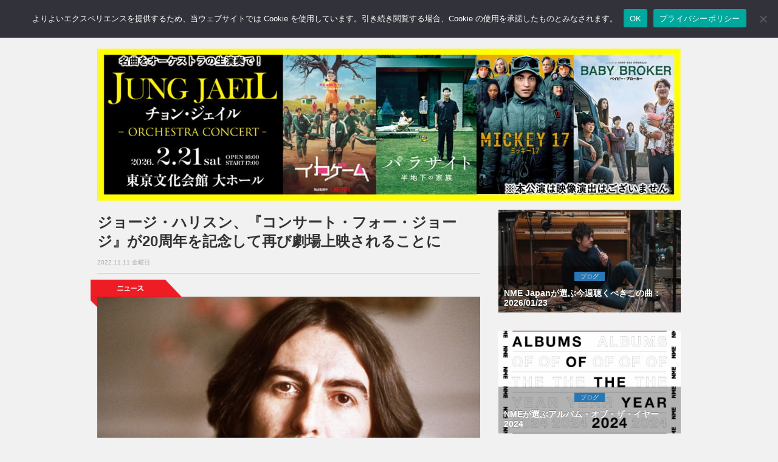

--- FILE ---
content_type: text/html; charset=UTF-8
request_url: https://nme-jp.com/news/122749/
body_size: 61046
content:
<!DOCTYPE html>
<html lang="ja">
<head prefix="og: http://ogp.me/ns#">
	
	<!-- Global site tag (gtag.js) - Google Analytics -->
	<script async src="https://www.googletagmanager.com/gtag/js?id=G-157N7N71QH"></script>
	<script>
	  window.dataLayer = window.dataLayer || [];
	  function gtag(){dataLayer.push(arguments);}
	  gtag('js', new Date());

	  gtag('config', 'G-157N7N71QH');
	</script>

	<meta name='impact-site-verification' value='e5ef9f2c-1523-4e3b-9f22-b995032ce3d3' />

	<meta charset="utf-8">
	<meta http-equiv="X-UA-Compatible" content="IE=edge">
	<meta name="viewport" content="width=device-width, initial-scale=1.0,minimum-scale=1.0, maximum-scale=1.0,user-scalable=no">

		<title>ジョージ・ハリスン、『コンサート・フォー・ジョージ』が20周年を記念して再び劇場上映されることに | NME Japan</title>
	
	<!-- Meta -->
		  <!-- Article -->
	<meta name="title" content="ジョージ・ハリスン、『コンサート・フォー・ジョージ』が20周年を記念して再び劇場上映されることに | NME Japan">
		<meta  name="description" content="ジョージ・ハリスンは追悼コンサート『コンサート・フォー・ジョージ』の映像が世界各国で再び劇場上映されることが決定している。...">
			<meta name="keywords" content="NEWS,Beatles,George Harrison," />
		<!-- OGP -->
	<meta property="og:type" content="article"> 
	<meta property="og:title" content="ジョージ・ハリスン、『コンサート・フォー・ジョージ』が20周年を記念して再び劇場上映されることに | NME Japan">
	<meta property="og:url" content="https://nme-jp.com/news/122749/">
			<meta property="og:description" content="ジョージ・ハリスンは追悼コンサート『コンサート・フォー・ジョージ』の映像が世界各国で再び劇場上映されることが決定している。...">
		        		<meta property="og:image" content="https://nme-jp.com/nmesite/wp-content/uploads/2017/06/GerogeHarrisonGettyImages-166237185.jpg">
	
<!-- 検索スパム対策 -->
	
	<!-- Twitter Card -->
	<meta name="twitter:site" content="@NMEJAPAN" />
	<meta name="twitter:card" content="summary_large_image" />
	<!-- Favicon -->
	<link rel="shortcut icon" href="https://nme-jp.com/favicon.ico">
	<!-- Apple touch icon -->
	<link rel="apple-touch-icon" href="https://nme-jp.com/apple-touch-icon.png"/>
	<!-- RSS -->
	<link rel="alternate" type="application/rss+xml" title="RSS フィード" href="https://nme-jp.com/feed/">
	<!-- Bootstrap Core CSS-->
	<link href="https://nme-jp.com/nmesite/wp-content/themes/theme-nme/assets/css/bootstrap.css" rel="stylesheet">
	<!-- CSS -->
	<link href="https://nme-jp.com/nmesite/wp-content/themes/theme-nme/style.css?v=1766720916" rel="stylesheet" type="text/css" media="all">


	<link rel="stylesheet" href="https://nme-jp.com/nmesite/wp-content/themes/theme-nme/icomoon/style.css">
	<!-- FONT -->
	<link href="https://nme-jp.com/nmesite/wp-content/themes/theme-nme/assets/font-awesome/css/font-awesome.css" rel="stylesheet" type="text/css">

	<!-- HTML5 shim and Respond.js for IE8 support of HTML5 elements and media queries -->
	<!-- WARNING: Respond.js doesn't work if you view the page via file:// -->
	<!--[if lt IE 9]>
		<script src="https://oss.maxcdn.com/html5shiv/3.7.2/html5shiv.min.js"></script>
		<script src="https://oss.maxcdn.com/respond/1.4.2/respond.min.js"></script>
	<![endif]-->

	<!-- Counter for duplicates made when nextpage is inserted in article -->

	<!-- スクレイピング防止 for j2k.naver.com -->
	<script type="text/javascript">
	if(location.host == "j2k.naver.com" || location.host == "jptrans.naver.net"){
		window.top.location ="https://nme-jp.com/"; //
	}
	</script>

	<!-- WordPress内のjQueryを読み込まない -->
	
	<!-- Wp Head -->
	<meta name='robots' content='max-image-preview:large' />
	<style>img:is([sizes="auto" i], [sizes^="auto," i]) { contain-intrinsic-size: 3000px 1500px }</style>
	<link rel="alternate" type="application/rss+xml" title="NME Japan &raquo; ジョージ・ハリスン、『コンサート・フォー・ジョージ』が20周年を記念して再び劇場上映されることに のコメントのフィード" href="https://nme-jp.com/news/122749/feed/" />
<script type="text/javascript">
/* <![CDATA[ */
window._wpemojiSettings = {"baseUrl":"https:\/\/s.w.org\/images\/core\/emoji\/15.0.3\/72x72\/","ext":".png","svgUrl":"https:\/\/s.w.org\/images\/core\/emoji\/15.0.3\/svg\/","svgExt":".svg","source":{"concatemoji":"https:\/\/nme-jp.com\/nmesite\/wp-includes\/js\/wp-emoji-release.min.js?ver=6.7.2"}};
/*! This file is auto-generated */
!function(i,n){var o,s,e;function c(e){try{var t={supportTests:e,timestamp:(new Date).valueOf()};sessionStorage.setItem(o,JSON.stringify(t))}catch(e){}}function p(e,t,n){e.clearRect(0,0,e.canvas.width,e.canvas.height),e.fillText(t,0,0);var t=new Uint32Array(e.getImageData(0,0,e.canvas.width,e.canvas.height).data),r=(e.clearRect(0,0,e.canvas.width,e.canvas.height),e.fillText(n,0,0),new Uint32Array(e.getImageData(0,0,e.canvas.width,e.canvas.height).data));return t.every(function(e,t){return e===r[t]})}function u(e,t,n){switch(t){case"flag":return n(e,"\ud83c\udff3\ufe0f\u200d\u26a7\ufe0f","\ud83c\udff3\ufe0f\u200b\u26a7\ufe0f")?!1:!n(e,"\ud83c\uddfa\ud83c\uddf3","\ud83c\uddfa\u200b\ud83c\uddf3")&&!n(e,"\ud83c\udff4\udb40\udc67\udb40\udc62\udb40\udc65\udb40\udc6e\udb40\udc67\udb40\udc7f","\ud83c\udff4\u200b\udb40\udc67\u200b\udb40\udc62\u200b\udb40\udc65\u200b\udb40\udc6e\u200b\udb40\udc67\u200b\udb40\udc7f");case"emoji":return!n(e,"\ud83d\udc26\u200d\u2b1b","\ud83d\udc26\u200b\u2b1b")}return!1}function f(e,t,n){var r="undefined"!=typeof WorkerGlobalScope&&self instanceof WorkerGlobalScope?new OffscreenCanvas(300,150):i.createElement("canvas"),a=r.getContext("2d",{willReadFrequently:!0}),o=(a.textBaseline="top",a.font="600 32px Arial",{});return e.forEach(function(e){o[e]=t(a,e,n)}),o}function t(e){var t=i.createElement("script");t.src=e,t.defer=!0,i.head.appendChild(t)}"undefined"!=typeof Promise&&(o="wpEmojiSettingsSupports",s=["flag","emoji"],n.supports={everything:!0,everythingExceptFlag:!0},e=new Promise(function(e){i.addEventListener("DOMContentLoaded",e,{once:!0})}),new Promise(function(t){var n=function(){try{var e=JSON.parse(sessionStorage.getItem(o));if("object"==typeof e&&"number"==typeof e.timestamp&&(new Date).valueOf()<e.timestamp+604800&&"object"==typeof e.supportTests)return e.supportTests}catch(e){}return null}();if(!n){if("undefined"!=typeof Worker&&"undefined"!=typeof OffscreenCanvas&&"undefined"!=typeof URL&&URL.createObjectURL&&"undefined"!=typeof Blob)try{var e="postMessage("+f.toString()+"("+[JSON.stringify(s),u.toString(),p.toString()].join(",")+"));",r=new Blob([e],{type:"text/javascript"}),a=new Worker(URL.createObjectURL(r),{name:"wpTestEmojiSupports"});return void(a.onmessage=function(e){c(n=e.data),a.terminate(),t(n)})}catch(e){}c(n=f(s,u,p))}t(n)}).then(function(e){for(var t in e)n.supports[t]=e[t],n.supports.everything=n.supports.everything&&n.supports[t],"flag"!==t&&(n.supports.everythingExceptFlag=n.supports.everythingExceptFlag&&n.supports[t]);n.supports.everythingExceptFlag=n.supports.everythingExceptFlag&&!n.supports.flag,n.DOMReady=!1,n.readyCallback=function(){n.DOMReady=!0}}).then(function(){return e}).then(function(){var e;n.supports.everything||(n.readyCallback(),(e=n.source||{}).concatemoji?t(e.concatemoji):e.wpemoji&&e.twemoji&&(t(e.twemoji),t(e.wpemoji)))}))}((window,document),window._wpemojiSettings);
/* ]]> */
</script>
<!-- nme-jp.com is managing ads with Advanced Ads 2.0.9 – https://wpadvancedads.com/ --><script id="advads-ready">
			window.advanced_ads_ready=function(e,a){a=a||"complete";var d=function(e){return"interactive"===a?"loading"!==e:"complete"===e};d(document.readyState)?e():document.addEventListener("readystatechange",(function(a){d(a.target.readyState)&&e()}),{once:"interactive"===a})},window.advanced_ads_ready_queue=window.advanced_ads_ready_queue||[];		</script>
		<style id='wp-emoji-styles-inline-css' type='text/css'>

	img.wp-smiley, img.emoji {
		display: inline !important;
		border: none !important;
		box-shadow: none !important;
		height: 1em !important;
		width: 1em !important;
		margin: 0 0.07em !important;
		vertical-align: -0.1em !important;
		background: none !important;
		padding: 0 !important;
	}
</style>
<link rel='stylesheet' id='wp-block-library-css' href='https://nme-jp.com/nmesite/wp-includes/css/dist/block-library/style.min.css?ver=6.7.2' type='text/css' media='all' />
<style id='classic-theme-styles-inline-css' type='text/css'>
/*! This file is auto-generated */
.wp-block-button__link{color:#fff;background-color:#32373c;border-radius:9999px;box-shadow:none;text-decoration:none;padding:calc(.667em + 2px) calc(1.333em + 2px);font-size:1.125em}.wp-block-file__button{background:#32373c;color:#fff;text-decoration:none}
</style>
<style id='global-styles-inline-css' type='text/css'>
:root{--wp--preset--aspect-ratio--square: 1;--wp--preset--aspect-ratio--4-3: 4/3;--wp--preset--aspect-ratio--3-4: 3/4;--wp--preset--aspect-ratio--3-2: 3/2;--wp--preset--aspect-ratio--2-3: 2/3;--wp--preset--aspect-ratio--16-9: 16/9;--wp--preset--aspect-ratio--9-16: 9/16;--wp--preset--color--black: #000000;--wp--preset--color--cyan-bluish-gray: #abb8c3;--wp--preset--color--white: #ffffff;--wp--preset--color--pale-pink: #f78da7;--wp--preset--color--vivid-red: #cf2e2e;--wp--preset--color--luminous-vivid-orange: #ff6900;--wp--preset--color--luminous-vivid-amber: #fcb900;--wp--preset--color--light-green-cyan: #7bdcb5;--wp--preset--color--vivid-green-cyan: #00d084;--wp--preset--color--pale-cyan-blue: #8ed1fc;--wp--preset--color--vivid-cyan-blue: #0693e3;--wp--preset--color--vivid-purple: #9b51e0;--wp--preset--gradient--vivid-cyan-blue-to-vivid-purple: linear-gradient(135deg,rgba(6,147,227,1) 0%,rgb(155,81,224) 100%);--wp--preset--gradient--light-green-cyan-to-vivid-green-cyan: linear-gradient(135deg,rgb(122,220,180) 0%,rgb(0,208,130) 100%);--wp--preset--gradient--luminous-vivid-amber-to-luminous-vivid-orange: linear-gradient(135deg,rgba(252,185,0,1) 0%,rgba(255,105,0,1) 100%);--wp--preset--gradient--luminous-vivid-orange-to-vivid-red: linear-gradient(135deg,rgba(255,105,0,1) 0%,rgb(207,46,46) 100%);--wp--preset--gradient--very-light-gray-to-cyan-bluish-gray: linear-gradient(135deg,rgb(238,238,238) 0%,rgb(169,184,195) 100%);--wp--preset--gradient--cool-to-warm-spectrum: linear-gradient(135deg,rgb(74,234,220) 0%,rgb(151,120,209) 20%,rgb(207,42,186) 40%,rgb(238,44,130) 60%,rgb(251,105,98) 80%,rgb(254,248,76) 100%);--wp--preset--gradient--blush-light-purple: linear-gradient(135deg,rgb(255,206,236) 0%,rgb(152,150,240) 100%);--wp--preset--gradient--blush-bordeaux: linear-gradient(135deg,rgb(254,205,165) 0%,rgb(254,45,45) 50%,rgb(107,0,62) 100%);--wp--preset--gradient--luminous-dusk: linear-gradient(135deg,rgb(255,203,112) 0%,rgb(199,81,192) 50%,rgb(65,88,208) 100%);--wp--preset--gradient--pale-ocean: linear-gradient(135deg,rgb(255,245,203) 0%,rgb(182,227,212) 50%,rgb(51,167,181) 100%);--wp--preset--gradient--electric-grass: linear-gradient(135deg,rgb(202,248,128) 0%,rgb(113,206,126) 100%);--wp--preset--gradient--midnight: linear-gradient(135deg,rgb(2,3,129) 0%,rgb(40,116,252) 100%);--wp--preset--font-size--small: 13px;--wp--preset--font-size--medium: 20px;--wp--preset--font-size--large: 36px;--wp--preset--font-size--x-large: 42px;--wp--preset--spacing--20: 0.44rem;--wp--preset--spacing--30: 0.67rem;--wp--preset--spacing--40: 1rem;--wp--preset--spacing--50: 1.5rem;--wp--preset--spacing--60: 2.25rem;--wp--preset--spacing--70: 3.38rem;--wp--preset--spacing--80: 5.06rem;--wp--preset--shadow--natural: 6px 6px 9px rgba(0, 0, 0, 0.2);--wp--preset--shadow--deep: 12px 12px 50px rgba(0, 0, 0, 0.4);--wp--preset--shadow--sharp: 6px 6px 0px rgba(0, 0, 0, 0.2);--wp--preset--shadow--outlined: 6px 6px 0px -3px rgba(255, 255, 255, 1), 6px 6px rgba(0, 0, 0, 1);--wp--preset--shadow--crisp: 6px 6px 0px rgba(0, 0, 0, 1);}:where(.is-layout-flex){gap: 0.5em;}:where(.is-layout-grid){gap: 0.5em;}body .is-layout-flex{display: flex;}.is-layout-flex{flex-wrap: wrap;align-items: center;}.is-layout-flex > :is(*, div){margin: 0;}body .is-layout-grid{display: grid;}.is-layout-grid > :is(*, div){margin: 0;}:where(.wp-block-columns.is-layout-flex){gap: 2em;}:where(.wp-block-columns.is-layout-grid){gap: 2em;}:where(.wp-block-post-template.is-layout-flex){gap: 1.25em;}:where(.wp-block-post-template.is-layout-grid){gap: 1.25em;}.has-black-color{color: var(--wp--preset--color--black) !important;}.has-cyan-bluish-gray-color{color: var(--wp--preset--color--cyan-bluish-gray) !important;}.has-white-color{color: var(--wp--preset--color--white) !important;}.has-pale-pink-color{color: var(--wp--preset--color--pale-pink) !important;}.has-vivid-red-color{color: var(--wp--preset--color--vivid-red) !important;}.has-luminous-vivid-orange-color{color: var(--wp--preset--color--luminous-vivid-orange) !important;}.has-luminous-vivid-amber-color{color: var(--wp--preset--color--luminous-vivid-amber) !important;}.has-light-green-cyan-color{color: var(--wp--preset--color--light-green-cyan) !important;}.has-vivid-green-cyan-color{color: var(--wp--preset--color--vivid-green-cyan) !important;}.has-pale-cyan-blue-color{color: var(--wp--preset--color--pale-cyan-blue) !important;}.has-vivid-cyan-blue-color{color: var(--wp--preset--color--vivid-cyan-blue) !important;}.has-vivid-purple-color{color: var(--wp--preset--color--vivid-purple) !important;}.has-black-background-color{background-color: var(--wp--preset--color--black) !important;}.has-cyan-bluish-gray-background-color{background-color: var(--wp--preset--color--cyan-bluish-gray) !important;}.has-white-background-color{background-color: var(--wp--preset--color--white) !important;}.has-pale-pink-background-color{background-color: var(--wp--preset--color--pale-pink) !important;}.has-vivid-red-background-color{background-color: var(--wp--preset--color--vivid-red) !important;}.has-luminous-vivid-orange-background-color{background-color: var(--wp--preset--color--luminous-vivid-orange) !important;}.has-luminous-vivid-amber-background-color{background-color: var(--wp--preset--color--luminous-vivid-amber) !important;}.has-light-green-cyan-background-color{background-color: var(--wp--preset--color--light-green-cyan) !important;}.has-vivid-green-cyan-background-color{background-color: var(--wp--preset--color--vivid-green-cyan) !important;}.has-pale-cyan-blue-background-color{background-color: var(--wp--preset--color--pale-cyan-blue) !important;}.has-vivid-cyan-blue-background-color{background-color: var(--wp--preset--color--vivid-cyan-blue) !important;}.has-vivid-purple-background-color{background-color: var(--wp--preset--color--vivid-purple) !important;}.has-black-border-color{border-color: var(--wp--preset--color--black) !important;}.has-cyan-bluish-gray-border-color{border-color: var(--wp--preset--color--cyan-bluish-gray) !important;}.has-white-border-color{border-color: var(--wp--preset--color--white) !important;}.has-pale-pink-border-color{border-color: var(--wp--preset--color--pale-pink) !important;}.has-vivid-red-border-color{border-color: var(--wp--preset--color--vivid-red) !important;}.has-luminous-vivid-orange-border-color{border-color: var(--wp--preset--color--luminous-vivid-orange) !important;}.has-luminous-vivid-amber-border-color{border-color: var(--wp--preset--color--luminous-vivid-amber) !important;}.has-light-green-cyan-border-color{border-color: var(--wp--preset--color--light-green-cyan) !important;}.has-vivid-green-cyan-border-color{border-color: var(--wp--preset--color--vivid-green-cyan) !important;}.has-pale-cyan-blue-border-color{border-color: var(--wp--preset--color--pale-cyan-blue) !important;}.has-vivid-cyan-blue-border-color{border-color: var(--wp--preset--color--vivid-cyan-blue) !important;}.has-vivid-purple-border-color{border-color: var(--wp--preset--color--vivid-purple) !important;}.has-vivid-cyan-blue-to-vivid-purple-gradient-background{background: var(--wp--preset--gradient--vivid-cyan-blue-to-vivid-purple) !important;}.has-light-green-cyan-to-vivid-green-cyan-gradient-background{background: var(--wp--preset--gradient--light-green-cyan-to-vivid-green-cyan) !important;}.has-luminous-vivid-amber-to-luminous-vivid-orange-gradient-background{background: var(--wp--preset--gradient--luminous-vivid-amber-to-luminous-vivid-orange) !important;}.has-luminous-vivid-orange-to-vivid-red-gradient-background{background: var(--wp--preset--gradient--luminous-vivid-orange-to-vivid-red) !important;}.has-very-light-gray-to-cyan-bluish-gray-gradient-background{background: var(--wp--preset--gradient--very-light-gray-to-cyan-bluish-gray) !important;}.has-cool-to-warm-spectrum-gradient-background{background: var(--wp--preset--gradient--cool-to-warm-spectrum) !important;}.has-blush-light-purple-gradient-background{background: var(--wp--preset--gradient--blush-light-purple) !important;}.has-blush-bordeaux-gradient-background{background: var(--wp--preset--gradient--blush-bordeaux) !important;}.has-luminous-dusk-gradient-background{background: var(--wp--preset--gradient--luminous-dusk) !important;}.has-pale-ocean-gradient-background{background: var(--wp--preset--gradient--pale-ocean) !important;}.has-electric-grass-gradient-background{background: var(--wp--preset--gradient--electric-grass) !important;}.has-midnight-gradient-background{background: var(--wp--preset--gradient--midnight) !important;}.has-small-font-size{font-size: var(--wp--preset--font-size--small) !important;}.has-medium-font-size{font-size: var(--wp--preset--font-size--medium) !important;}.has-large-font-size{font-size: var(--wp--preset--font-size--large) !important;}.has-x-large-font-size{font-size: var(--wp--preset--font-size--x-large) !important;}
:where(.wp-block-post-template.is-layout-flex){gap: 1.25em;}:where(.wp-block-post-template.is-layout-grid){gap: 1.25em;}
:where(.wp-block-columns.is-layout-flex){gap: 2em;}:where(.wp-block-columns.is-layout-grid){gap: 2em;}
:root :where(.wp-block-pullquote){font-size: 1.5em;line-height: 1.6;}
</style>
<link rel='stylesheet' id='cookie-notice-front-css' href='https://nme-jp.com/nmesite/wp-content/plugins/cookie-notice/css/front.min.css?ver=2.5.6' type='text/css' media='all' />
<link rel="https://api.w.org/" href="https://nme-jp.com/wp-json/" /><link rel="alternate" title="JSON" type="application/json" href="https://nme-jp.com/wp-json/wp/v2/posts/122749" /><link rel="EditURI" type="application/rsd+xml" title="RSD" href="https://nme-jp.com/nmesite/xmlrpc.php?rsd" />
<link rel="canonical" href="https://nme-jp.com/news/122749/" />
<link rel='shortlink' href='https://nme-jp.com/?p=122749' />
<link rel="alternate" title="oEmbed (JSON)" type="application/json+oembed" href="https://nme-jp.com/wp-json/oembed/1.0/embed?url=https%3A%2F%2Fnme-jp.com%2Fnews%2F122749%2F" />
<link rel="alternate" title="oEmbed (XML)" type="text/xml+oembed" href="https://nme-jp.com/wp-json/oembed/1.0/embed?url=https%3A%2F%2Fnme-jp.com%2Fnews%2F122749%2F&#038;format=xml" />

<script type="application/ld+json">{"@context":"https://schema.org","@graph":[{"@id":"#website","@type":"WebSite","name":"NME Japan","url":"https://nme-jp.com/","publisher":{"@id":"#publisher"},"inLanguage":"ja"},{"@id":"#publisher","@type":"Organization","name":"NME Japan","logo":{"@type":"ImageObject","url":"https://nme-jp.com/logo_512x512.png","width":512,"height":512},"url":"https://nme-jp.com/"},{"@type":"NewsArticle","mainEntityOfPage":{"@type":"WebPage","@id":"https://nme-jp.com/news/122749/"},"headline":"ジョージ・ハリスン、『コンサート・フォー・ジョージ』が20周年を記念して再び劇場上映されることに","image":["https://nme-jp.com/nmesite/wp-content/uploads/2017/06/GerogeHarrisonGettyImages-166237185.jpg"],"datePublished":"2022-11-11T18:00:50+09:00","dateModified":"2022-11-12T02:05:38+00:00","author":{"@type":"Organization","name":"NME Japan編集部"},"publisher":{"@id":"#publisher"}},{"@type":"BreadcrumbList","itemListElement":[{"@type":"ListItem","position":1,"name":"Home","item":"https://nme-jp.com/"},{"@type":"ListItem","position":2,"name":"NEWS","item":"https://nme-jp.com/news/"},{"@type":"ListItem","position":3,"name":"ジョージ・ハリスン、『コンサート・フォー・ジョージ』が20周年を記念して再び劇場上映されることに","item":"https://nme-jp.com/news/122749/"}]}]}</script>

<script type="application/ld+json">{"@context":"https://schema.org","@type":"VideoObject","name":"ジョージ・ハリスン、『コンサート・フォー・ジョージ』が20周年を記念して再び劇場上映されることに","description":"ジョージ・ハリスンは追悼コンサート『コンサート・フォー・ジョージ』の映像が世界各国で再び劇場上映されることが決定している。","thumbnailUrl":["https://i.ytimg.com/vi/x7o1ZQ7RqWE/hqdefault.jpg"],"uploadDate":"2022-11-11T18:00:50+09:00","embedUrl":"https://www.youtube.com/embed/x7o1ZQ7RqWE","contentUrl":"https://www.youtube.com/watch?v=x7o1ZQ7RqWE","publisher":{"@id":"#publisher"},"isPartOf":{"@id":"#website"},"mainEntityOfPage":{"@type":"WebPage","@id":"https://nme-jp.com/news/122749/"}}</script>

	<meta name="google-site-verification" content="EbsYXcj_Ad8oHmvv88gXaXNyIwGpov-zVYnlKRfkI8k" />

<!-- Adsense Auto-ad -->
	<script async src="https://pagead2.googlesyndication.com/pagead/js/adsbygoogle.js?client=ca-pub-7373599863719673"
     crossorigin="anonymous"></script>

<!-- Taboola -->
<script type="text/javascript">
window._taboola = window._taboola || [];
_taboola.push({article:'auto'});
!function (e, f, u, i) {
if (!document.getElementById(i)){
e.async = 1;
e.src = u;
e.id = i;
f.parentNode.insertBefore(e, f);
}
}(document.createElement('script'),
document.getElementsByTagName('script')[0],
'//cdn.taboola.com/libtrc/nmejapan/loader.js',
'tb_loader_script');
if(window.performance && typeof window.performance.mark == 'function')
{window.performance.mark('tbl_ic');}
</script>

</head>
<body>

<!-- Facebook -->
	<div id="fb-root"></div>
	<script>(function(d, s, id) {
	var js, fjs = d.getElementsByTagName(s)[0];
	if (d.getElementById(id)) return;
	js = d.createElement(s); js.id = id;
	js.src = "//connect.facebook.net/ja_JP/sdk.js#version=v2.3&appId=142477612502925";
	fjs.parentNode.insertBefore(js, fjs);
	}(document, 'script', 'facebook-jssdk'));</script>	

<!--=========== Navigation ===========-->
<nav class="navbar  navbar-default navbar-fixed-top " role="navigation">
	<div class="container">
		<a class="navbar-brand" href="https://nme-jp.com"><img class="img-responsive text-center" src="https://nme-jp.com/nmesite/wp-content/themes/theme-nme/assets/img/logo.png" width="70" height="33"></a>
		<div class="navbar-header">
			<button type="button" class="navbar-toggle" data-toggle="collapse" data-target="#bs-example-navbar-collapse-1">
			<span class="sr-only">Toggle navigation</span>
			<span class="icon-bar"></span>
			<span class="icon-bar"></span>
			<span class="icon-bar"></span>
			</button>
		</div><!-- /.navbar-header -->
		<div class="collapse navbar-collapse" id="bs-example-navbar-collapse-1">
			<ul class="nav navbar-nav">
				<li><a href="https://nme-jp.com/news/"><span class="sp" style="color:#e1001a;">● </span>NEWS <span class="sm sp">ニュース</span></a></li>
				<li><a href="https://nme-jp.com/reviews/"><span class="sp" style="color:#34a7d2;">● </span>REVIEWS <span class="sm sp">レビュー</span></a></li>
				<li><a href="https://nme-jp.com/gallery/"><span class="sp" style="color:#4c4391;">● </span>GALLERY <span class="sm sp">ギャラリー</span></a></li>
				<li><a href="https://nme-jp.com/blogs/"><span class="sp" style="color:#2878b6;">● </span>BLOGS <span class="sm sp">ブログ</span></a></li>
				<li><a href="https://nme-jp.com/feature/"><span class="sp" style="color:#185368;">● </span> FEATURE <span class="sm sp">フィーチャー</span></a></li>
				<!--<li><a href="https://nme-jp.com/liveevent/"><span class="sp" style="color:#ccaf14;">● </span>LIVE / EVENT <span class="sm sp">ライブ / イベント</span></a></li>-->

				<li><a href="https://www.facebook.com/NMEJP"><i class="fa fa-facebook fa-2x" ></i></a></li>
				<li><a href="https://twitter.com/NMEJAPAN"><i class="fa fa-twitter fa-2x"></i></a></li>
				<li><a href="https://www.instagram.com/nmejapan/"><i class="fa fa-instagram fa-2x"></i></a></li>
				<li>
					<form method="get" action="/search" id="searchbox">
 						<input name="q" type="text" size="40" placeholder="サイト内検索" />
					</form>
				</li>
				<li class="sp"><a href="https://nme-jp.com/about/" style="padding-bottom: 5px"><span class="sm sp">このサイトについて</span></a></li>
				<li class="sp"><a href="https://nme-jp.com/ad/" style="padding-top: 5px; padding-bottom: 5px"><span class="sm sp">広告について</span></a></li>
				<li class="sp"><a href="https://nme-jp.com/privacy/" style="padding-top: 5px; padding-bottom: 5px"><span class="sm sp">プライバシーポリシー</span></a></li>
				<li class="sp"><a href="https://nme-jp.com/cookie/" style="padding-top: 5px; padding-bottom: 5px"><span class="sm sp">Cookieについて</span></a></li>
			</ul>
		</div><!-- /.navbar-collapse -->
	</div><!-- /.container -->
</nav>

<!--=========== END Navigation ===========-->

<!--=========== Header ===========-->
<div class="space60"></div>

<div class="container advancedad mb15" style="max-width:100%; text-align:center">
	<center>
		<a href="https://tickets.kyodotokyo.com/jungjaeil/" aria-label="PC"><img src="https://nme-jp.com/nmesite/wp-content/uploads/2025/10/PC.jpg" alt=""  width="960" height="250"   /></a></center>
</div>

<!--=========== ENDHeader =========== -->
<!--=========== Content ===========--> 
<div class="container">
	<div class="row">
		<div id="tp_c">
			<div class="col-md-8">
								
				<!-- フィーチャーカテゴリ以外の記事では日付・タイトル・SNSボタンを表示 -->
								<!-- Post Title -->
				<h1>ジョージ・ハリスン、『コンサート・フォー・ジョージ』が20周年を記念して再び劇場上映されることに</h1>
				<div class="date_text">2022.11.11 金曜日</div>
				<hr style="margin-top:8px;margin-bottom:8px">

				
								    <!-- PC用のコード -->
					
				<!-- Tag -->
				<div class="space"></div>
				<div class="tag">
						<img src="https://nme-jp.com/nmesite/wp-content/themes/theme-nme/assets/img/tag_news.png" >
				</div><!-- /.tag -->

				<!-- Post Content -->
				<div class="post-content">
					<div id="attachment_39617" class="wp-caption aligncenter"><img fetchpriority="high" decoding="auto" loading="eager" src="https://nme-jp.com/nmesite/wp-content/uploads/2017/06/GerogeHarrisonGettyImages-166237185-720x457.jpg" alt="GETTY" width="720" height="457" class="size-medium wp-image-39617" srcset="https://nme-jp.com/nmesite/wp-content/uploads/2017/06/GerogeHarrisonGettyImages-166237185-720x457.jpg 720w, https://nme-jp.com/nmesite/wp-content/uploads/2017/06/GerogeHarrisonGettyImages-166237185.jpg 1000w" sizes="(max-width: 720px) 100vw, 720px" /><p class="wp-caption-text">Photo: GETTY</p><!-- NME-Article-Responsive-01 -->
  <div class="mb15">
<!-- NME-Header-Responsive-01 -->
<div class="ad-above-content">
<ins class="adsbygoogle"
style="display:block"
data-ad-client="ca-pub-7373599863719673"
data-ad-slot="2737833948"
data-ad-format="auto"
data-full-width-responsive="true"></ins>
</div>
<script>
(adsbygoogle = window.adsbygoogle || []).push({});
</script>
</div></div>
<p>ジョージ・ハリスンは追悼コンサート『コンサート・フォー・ジョージ』の映像が世界各国で再び劇場上映されることが決定している。</p>
<p>『コンサート・フォー・ジョージ』はロンドンのロイヤル・アルバート・ホールにて2002年に撮影されたもので、ポール・マッカートニー、リンゴ・スター、トム・ペティ＆ザ・ハートブレイカーズ、ラヴィ・シャンカール、アヌーシュカ・シャンカール、ジュールズ・ホランド、ジェフ・リンらが共演している。この追悼コンサートはエリック・クラプトンと妻のオリヴィア・ハリスンによって主催されている。</p>
<p>映画とサウンドトラックはドルビーアトモスでリマスタリングされ、新たに撮影されたオリヴィア・ハリスンとダーニ・ハリスンによるイントロダクションが付けられている。</p>
<p>劇場上映は20周年を記念して11月29日に行われる。現時点で日本での上映は予定されていない。</p>
<p><a href="https://www.concertforgeorge.com/theatrical-listings/" target="_blank">https://www.concertforgeorge.com/theatrical-listings/</a></p>
<p><div class="video-container"><div class="video"><iframe loading="lazy" width="560" height="315" src="https://www.youtube.com/embed/x7o1ZQ7RqWE" title="YouTube video player" frameborder="0" allow="accelerometer; autoplay; clipboard-write; encrypted-media; gyroscope; picture-in-picture" allowfullscreen></iframe></div></div></p>
<p>「ずっと昔にジョージは理想のライヴを想像しながら、『いつかこんなことをやれたらな。特別な機会があったら、自分にとって大切な何人かを呼びたい』と言っていました」とオリヴィア・ハリスンはプレス・リリースで述べている。「ジョージが書いた曲でも最も深く感動的な曲が友人たちを核とするグループによって心を込めて演奏され、その意味は彼の不在によって強まることになりました。あの素晴らしい夜を20年後に大きなスクリーンで復活させることができて喜ばしく思います」</p>
<p>ダーニ・ハリスンは次のように続けている。「20年前、父親の親友たちの横でステージに立って、父の人生と音楽を祝福しました。父が亡くなって、あの日にやったことは最も美しいことの一つです。関わった人の多くの愛があり、それは『コンサート・フォー・ジョージ』の映像に保存されています。みなさんも楽しんでいただければと思います」</p>
<p>オリヴィア・ハリスンは今年ジョージ・ハリスンに捧げた詩集も刊行している。</p>
<p>一方、ポール・マッカートニーは自身の監修の下、80枚の7インチ・シングルで構成されたボックス・セット『ポール・マッカートニー ザ・7インチ・シングルス・ボックス』が12月2日に販売開始されることが決定している。</p>
<div style="clear: both"></div>

					
					<!-- Amazon Affiliate -->
					<div class="aff-box">
  <div class="aff-img">
    <a href="https://amzn.to/4r64w0t" target="_blank" rel="nofollow sponsored noopener noreferrer">
      <img src="https://m.media-amazon.com/images/I/811fRno5gQL._AC_SX679_.jpg" alt="ザ・スタイル・カウンシル - Caf Bleu [Analog]" loading="lazy" decoding="async">
    </a>
  </div>
  <div class="aff-body">
    <div class="aff-title">ザ・スタイル・カウンシル - Caf Bleu [Analog]</div>
    <a class="btn-amz" href="https://amzn.to/4r64w0t" target="_blank" rel="nofollow sponsored noopener noreferrer">Amazonで見る</a>
    <div class="aff-note">価格・在庫はAmazonでご確認ください</div>
  </div>
</div>
					<!-- Jamshopping Custom Field -->
					
					<p class="xs">Copyright &copy; 2026 NME Networks Media Limited. NME is a registered trademark of NME Networks Media Limited being used under licence.</p>

					<!-- NME-Article-Bottom-Responsive-SP-01 -->
					<div class="row">
						<div class="col-xs-12 sp mb10">
							<ins class="adsbygoogle"
							     style="display:block"
							     data-ad-client="ca-pub-7373599863719673"
							     data-ad-slot="5689788525"
							     data-ad-format="auto"
							     data-full-width-responsive="true"></ins>
							<script>
							     (adsbygoogle = window.adsbygoogle || []).push({});
							</script>
						</div>
					</div>

					<!-- 関連タグ -->
					<div class="list-cat_icon2">関連タグ</div>
					<div class="btnw">
						<span class="btn btn-sm btn-info"><a href="https://nme-jp.com/tag/a00354/" rel="tag">Beatles</a></span><span class="btn btn-sm btn-info"><a href="https://nme-jp.com/tag/a01401/" rel="tag">George Harrison</a></span>					</div><!-- /.btnw -->

					<!-- SNS Button -->
					
<div class="row">
	<div class="col-xs-12">
		<div class="sns_share">
			<ul>
				<!-- Twitter -->
				<li class="twitter"> 
					<a href="http://twitter.com/intent/tweet?url=https%3A%2F%2Fnme-jp.com%2Fnews%2F122749%2F&text=%E3%82%B8%E3%83%A7%E3%83%BC%E3%82%B8%E3%83%BB%E3%83%8F%E3%83%AA%E3%82%B9%E3%83%B3%E3%80%81%E3%80%8E%E3%82%B3%E3%83%B3%E3%82%B5%E3%83%BC%E3%83%88%E3%83%BB%E3%83%95%E3%82%A9%E3%83%BC%E3%83%BB%E3%82%B8%E3%83%A7%E3%83%BC%E3%82%B8%E3%80%8F%E3%81%8C20%E5%91%A8%E5%B9%B4%E3%82%92%E8%A8%98%E5%BF%B5%E3%81%97%E3%81%A6%E5%86%8D%E3%81%B3%E5%8A%87%E5%A0%B4%E4%B8%8A%E6%98%A0%E3%81%95%E3%82%8C%E3%82%8B%E3%81%93%E3%81%A8%E3%81%AB&tw_p=tweetbutton" onclick="window.open(this.href, 'Twindow', 'width=650, height=450, menubar=no, toolbar=no, scrollbars=yes'); return false;">
						<span class="icon-twitter"></span>
					</a>
				</li>
				<!-- Facebook -->
				<li class="facebook">
					<a href="http://www.facebook.com/sharer.php?src=bm&u=https%3A%2F%2Fnme-jp.com%2Fnews%2F122749%2F&t=%E3%82%B8%E3%83%A7%E3%83%BC%E3%82%B8%E3%83%BB%E3%83%8F%E3%83%AA%E3%82%B9%E3%83%B3%E3%80%81%E3%80%8E%E3%82%B3%E3%83%B3%E3%82%B5%E3%83%BC%E3%83%88%E3%83%BB%E3%83%95%E3%82%A9%E3%83%BC%E3%83%BB%E3%82%B8%E3%83%A7%E3%83%BC%E3%82%B8%E3%80%8F%E3%81%8C20%E5%91%A8%E5%B9%B4%E3%82%92%E8%A8%98%E5%BF%B5%E3%81%97%E3%81%A6%E5%86%8D%E3%81%B3%E5%8A%87%E5%A0%B4%E4%B8%8A%E6%98%A0%E3%81%95%E3%82%8C%E3%82%8B%E3%81%93%E3%81%A8%E3%81%AB" onclick="window.open(this.href, 'FBwindow', 'width=650, height=450, menubar=no, toolbar=no, scrollbars=yes'); return false;">
						<span class="icon-facebook"></span>
					</a>
				</li>
				<!-- はてブ -->
				<li class="hatebu">
					<a href="http://b.hatena.ne.jp/add?mode=confirm&url=https%3A%2F%2Fnme-jp.com%2Fnews%2F122749%2F" onclick="window.open(this.href, 'Hwindow', 'width=750, height=600, menubar=no, toolbar=no, scrollbars=yes'); return false;">
						<span class="icon-hatena"></span>
					</a>
				</li>
				<!-- LINE -->
				<li class="line">
					<a href="http://line.me/R/msg/text/?%E3%82%B8%E3%83%A7%E3%83%BC%E3%82%B8%E3%83%BB%E3%83%8F%E3%83%AA%E3%82%B9%E3%83%B3%E3%80%81%E3%80%8E%E3%82%B3%E3%83%B3%E3%82%B5%E3%83%BC%E3%83%88%E3%83%BB%E3%83%95%E3%82%A9%E3%83%BC%E3%83%BB%E3%82%B8%E3%83%A7%E3%83%BC%E3%82%B8%E3%80%8F%E3%81%8C20%E5%91%A8%E5%B9%B4%E3%82%92%E8%A8%98%E5%BF%B5%E3%81%97%E3%81%A6%E5%86%8D%E3%81%B3%E5%8A%87%E5%A0%B4%E4%B8%8A%E6%98%A0%E3%81%95%E3%82%8C%E3%82%8B%E3%81%93%E3%81%A8%E3%81%AB%0Ahttps%3A%2F%2Fnme-jp.com%2Fnews%2F122749%2F">
						<span class="icon-line"></span>
					</a>
				</li>     
				<!-- Pocket -->
				<li class="pocket">
					<a href="http://getpocket.com/edit?url=https%3A%2F%2Fnme-jp.com%2Fnews%2F122749%2F&title=%E3%82%B8%E3%83%A7%E3%83%BC%E3%82%B8%E3%83%BB%E3%83%8F%E3%83%AA%E3%82%B9%E3%83%B3%E3%80%81%E3%80%8E%E3%82%B3%E3%83%B3%E3%82%B5%E3%83%BC%E3%83%88%E3%83%BB%E3%83%95%E3%82%A9%E3%83%BC%E3%83%BB%E3%82%B8%E3%83%A7%E3%83%BC%E3%82%B8%E3%80%8F%E3%81%8C20%E5%91%A8%E5%B9%B4%E3%82%92%E8%A8%98%E5%BF%B5%E3%81%97%E3%81%A6%E5%86%8D%E3%81%B3%E5%8A%87%E5%A0%B4%E4%B8%8A%E6%98%A0%E3%81%95%E3%82%8C%E3%82%8B%E3%81%93%E3%81%A8%E3%81%AB">
						<span class="icon-pocket"></span>
					</a>
				</li>
			</ul>
		</div><!-- /.sns -->
	</div><!-- /.col-xs-12 -->
</div><!-- /.row --> 
				</div><!-- /.post-content -->

				   								
				<!-- Adunit -->
				<div class="row">
	<div class="col-xs-6 pc">
		<div class="post-banner">
		<center>
			<ins class="adsbygoogle"
			     style="display:inline-block;width:300px;height:250px"
			     data-ad-client="ca-pub-7373599863719673"
			     data-ad-slot="2478926974"></ins>
			<script>
			     (adsbygoogle = window.adsbygoogle || []).push({});
			</script>
		</center>
		</div>
	</div><!-- /.col-xs-6 pc -->
	<div class="col-xs-6 pc">
		<div class="post-banner">
		<center>
			<!-- NME-Article-Passback-02 -->
			<ins class="adsbygoogle"
			     style="display:inline-block;width:300px;height:250px"
			     data-ad-client="ca-pub-7373599863719673"
			     data-ad-slot="3179355934"></ins>
			<script>
			     (adsbygoogle = window.adsbygoogle || []).push({});
			</script>
		</center>
		</div>
	</div><!-- /.col-xs-6 pc -->
</div><!-- /.row -->

				<!-- Taboola -->
				<div id="taboola-alternating-thumbnails-a"></div>
				<script type="text/javascript">
				window._taboola = window._taboola || [];
				_taboola.push({
				mode: 'alternating-thumbnails-a',
				container: 'taboola-alternating-thumbnails-a',
				placement: 'Below Article Thumbnails',
				target_type: 'mix'
				});
				</script>

				<!-- New Posts -->
   				<div class="row">
	<div class="col-xs-12 newposts">
		<h2>最新記事</h2>
				<div class="mb15">
						<span class="list-cat_news">ニュース</span>
						<!--<span style="color:#aaa;font-size:10px;margin-bottom:5px">2026.1.31 土曜日</span>-->
			<span class="newposts-title"><a href="https://nme-jp.com/news/164472/">ローリング・ストーンズ、Geeks Ruleとのコラボレーション・アイテムの発売が決定</a></span>
		</div><!-- /.mb15 -->
				<div class="mb15">
						<span class="list-cat_news">ニュース</span>
						<!--<span style="color:#aaa;font-size:10px;margin-bottom:5px">2026.1.31 土曜日</span>-->
			<span class="newposts-title"><a href="https://nme-jp.com/news/164470/">ポール・マッカートニー、『マン・オン・ザ・ラン』のトークイベント付き上映の開催が決定</a></span>
		</div><!-- /.mb15 -->
				<div class="mb15">
						<span class="list-cat_news">ニュース</span>
						<!--<span style="color:#aaa;font-size:10px;margin-bottom:5px">2026.1.30 金曜日</span>-->
			<span class="newposts-title"><a href="https://nme-jp.com/news/164467/">フランク・ザッパ、『ボンゴ・フューリー』50周年記念ボックスのリリースが決定</a></span>
		</div><!-- /.mb15 -->
				<div class="mb15">
						<span class="list-cat_news">ニュース</span>
						<!--<span style="color:#aaa;font-size:10px;margin-bottom:5px">2026.1.30 金曜日</span>-->
			<span class="newposts-title"><a href="https://nme-jp.com/news/164394/">ブラーのアレックス・ジェームス、リアム・ギャラガーに「太っている」と言われた時のことを振り…</a></span>
		</div><!-- /.mb15 -->
				<div class="mb15">
						<span class="list-cat_news">ニュース</span>
						<!--<span style="color:#aaa;font-size:10px;margin-bottom:5px">2026.1.30 金曜日</span>-->
			<span class="newposts-title"><a href="https://nme-jp.com/news/164462/">シャロン・オズボーン、オズフェストを復活させることを検討していると語る</a></span>
		</div><!-- /.mb15 -->
				<div class="mb15">
						<span class="list-cat_news">ニュース</span>
						<!--<span style="color:#aaa;font-size:10px;margin-bottom:5px">2026.1.30 金曜日</span>-->
			<span class="newposts-title"><a href="https://nme-jp.com/news/164459/">NME Japanが選ぶ今週聴くべきこの曲：2026/01/30</a></span>
		</div><!-- /.mb15 -->
							</div><!-- /.col-xs-12 -->
</div>
				
				<!-- SNS Follow -->
				<div class="col-xs-12 mb30">
	<div class="row">
		<h2 class="underline">NME JAPANをフォロー</h2>
		<div class="sns_share">
			<ul>
				<!-- Twitter -->
				<li class="twitter follow"> 
					<a href="https://twitter.com/intent/follow?screen_name=NMEJAPAN" class="follow">
						<span class="icon-twitter"></span><br />
						<span class="pc" style="font-size: 13px">Twitterでフォロー</span>
					</a>
				</li>
				<li class="facebook follow"> 
					<a href="https://www.facebook.com/NMEJP" class="follow">
						<span class="icon-facebook"></span><br />
						<span class="pc"  style="font-size: 13px">Facebookでフォロー</span>
					</a>
				</li>
				<li class="instagram follow"> 
					<a href="https://www.instagram.com/nmejapan/?hl=ja" class="follow">
						<span class="icon-instagram"></span><br />
						<span class="pc"  style="font-size: 13px">Instagramでフォロー</span>
					</a>
				</li>
			</ul>
		</div><!-- /.sns_share -->
	</div><!-- /.row -->
</div><!-- col-xs-12 mb20 -->
<!-- END SNS Follow -->

<!----------------Lawson global-snsfollow SP--------------->
<!----------------END Lawson--------------->



<!-- NME Gaming -->
<div class="col-xs-12 mb20 sp">
	<a href="https://games.nme-jp.com/"><img src="https://nme-jp.com/nmesite/wp-content/themes/theme-nme/assets/img/banner/banner_nmegaming.jpg" width="720" height="405"  class="img-responsive"></a>
</div>
<!-- END NME Gaming -->

<!-- Intern Banner -->
<!--<div class="col-xs-12 mb20 sp">
	<center><a href="http://nme-jp.com/intern-intro/"  target="_blank" onclick="ga('send','event','バナー','クリック','サイドInternSP');"><img src="https://nme-jp.com/nmesite/wp-content/themes/theme-nme/assets/img/banner/20160506_intern.jpg" class="img-responsive"></a></center>
</div>-->
<!-- END Intern Banner -->
   				<!-- Adsense -->
   				<div class="row mb20">
	   				<div class="col-xs-12">
						<ins class="adsbygoogle"
						     style="display:block; text-align:center;"
						     data-ad-layout="in-article"
						     data-ad-format="fluid"
						     data-ad-client="ca-pub-7373599863719673"
						     data-ad-slot="3088397344"></ins>
						<script>
						     (adsbygoogle = window.adsbygoogle || []).push({});
						</script>
					</div><!-- /.col-xs-12 -->
				</div><!-- /.row -->

			</div><!-- /.col-md-8 END -->
		</div><!-- /.tp-c -->
<!--=========== END Content ===========-->  
		<!--=========== Sidebar ===========-->
<div class="col-md-4 col-sm-12 col-xs-12">
	<div class="row">

		<!-- Featured Post 1 -->
		<div class="col-md-12 col-sm-6 col-xs-12 ">
			<div class="post-banner">
								<a href="https://nme-jp.com/blogs/164183/"  onclick="ga('send','event','バナー','クリック','サイド2');" >
				<img width="720" height="405" src="https://nme-jp.com/nmesite/wp-content/uploads/2026/01/ArcticMonkeysHelp-1-720x405.jpg" class="img-responsive wp-post-image" alt="" decoding="async" loading="lazy" srcset="https://nme-jp.com/nmesite/wp-content/uploads/2026/01/ArcticMonkeysHelp-1-720x405.jpg 720w, https://nme-jp.com/nmesite/wp-content/uploads/2026/01/ArcticMonkeysHelp-1-990x557.jpg 990w, https://nme-jp.com/nmesite/wp-content/uploads/2026/01/ArcticMonkeysHelp-1-360x203.jpg 360w" sizes="auto, (max-width: 720px) 100vw, 720px" />	<div class="titleoverlay">
		<center class="mb10" style="margin-top: 3px">
				<span class="list-cat_blog">ブログ</span><br>
				</center>
		<h3>NME Japanが選ぶ今週聴くべきこの曲：2026/01/23</h3>
	</div><!-- /.titleoverlay -->
</a>							</div><!-- /.post-banner -->
		</div><!-- /.col-md-12 col-sm-6 col-xs-12 -->
		<!-- END Featured Post 1 -->

		<!-- Featured Post 2 -->
		<div class="col-md-12 col-sm-6 col-xs-12 ">
			<div class="post-banner">
								<a href="https://nme-jp.com/blogs/150763/"  onclick="ga('send','event','バナー','クリック','サイド2');" >
				<img width="720" height="405" src="https://nme-jp.com/nmesite/wp-content/uploads/2024/12/BEST-ALBUMS-NEW-2024-WEB-HEADER-1-720x405.jpg" class="img-responsive wp-post-image" alt="" decoding="async" loading="lazy" srcset="https://nme-jp.com/nmesite/wp-content/uploads/2024/12/BEST-ALBUMS-NEW-2024-WEB-HEADER-1-720x405.jpg 720w, https://nme-jp.com/nmesite/wp-content/uploads/2024/12/BEST-ALBUMS-NEW-2024-WEB-HEADER-1-990x557.jpg 990w, https://nme-jp.com/nmesite/wp-content/uploads/2024/12/BEST-ALBUMS-NEW-2024-WEB-HEADER-1-360x203.jpg 360w" sizes="auto, (max-width: 720px) 100vw, 720px" />	<div class="titleoverlay">
		<center class="mb10" style="margin-top: 3px">
				<span class="list-cat_blog">ブログ</span><br>
				</center>
		<h3>NMEが選ぶアルバム・オブ・ザ・イヤー2024</h3>
	</div><!-- /.titleoverlay -->
</a>							</div><!-- /.post-banner -->
		</div><!-- /.col-md-12 col-sm-6 col-xs-12 -->
		<!-- END Featured Post 2 -->

		<!-- Featured Post 3 -->
		<div class="col-md-12 col-sm-6 col-xs-12 ">
			<div class="post-banner">
								<a href="https://nme-jp.com/feature/122204/"  onclick="ga('send','event','バナー','クリック','サイド3');" >
				<img width="720" height="405" src="https://nme-jp.com/nmesite/wp-content/uploads/2022/10/NME-HERO-ARCTIC-MONKEYS-720x405.jpg" class="img-responsive wp-post-image" alt="" decoding="async" loading="lazy" srcset="https://nme-jp.com/nmesite/wp-content/uploads/2022/10/NME-HERO-ARCTIC-MONKEYS-720x405.jpg 720w, https://nme-jp.com/nmesite/wp-content/uploads/2022/10/NME-HERO-ARCTIC-MONKEYS-990x557.jpg 990w, https://nme-jp.com/nmesite/wp-content/uploads/2022/10/NME-HERO-ARCTIC-MONKEYS-360x203.jpg 360w" sizes="auto, (max-width: 720px) 100vw, 720px" />	<div class="titleoverlay">
		<center class="mb10" style="margin-top: 3px">
				<span class="list-cat_feature">特集</span><br>
				</center>
		<h3>アークティック・モンキーズ、通算7作目となるアルバム『ザ・カー』ロング・インタヴュー</h3>
	</div><!-- /.titleoverlay -->
</a>							</div><!-- /.post-banner -->
		</div><!-- /.col-md-12 col-sm-6 col-xs-12 -->
		<!-- END Featured Post 3 -->

		<!-- Featured Post 4 -->
		<div class="col-md-12 col-sm-6 col-xs-12 ">
			<div class="post-banner">
								<a href="https://nme-jp.com/feature/95667/"  onclick="ga('send','event','バナー','クリック','サイド4');" >
				<img width="720" height="405" src="https://nme-jp.com/nmesite/wp-content/uploads/2020/11/RS-Nakajin2020-960-720x405.jpg" class="img-responsive wp-post-image" alt="" decoding="async" loading="lazy" srcset="https://nme-jp.com/nmesite/wp-content/uploads/2020/11/RS-Nakajin2020-960-720x405.jpg 720w, https://nme-jp.com/nmesite/wp-content/uploads/2020/11/RS-Nakajin2020-960-360x203.jpg 360w" sizes="auto, (max-width: 720px) 100vw, 720px" />	<div class="titleoverlay">
		<center class="mb10" style="margin-top: 3px">
				<span class="list-cat_feature">特集</span><br>
				</center>
		<h3>リナ・サワヤマ＆Nakajin、コラボレーション記念対談インタヴュー</h3>
	</div><!-- /.titleoverlay -->
</a>							</div><!-- /.post-banner -->
		</div><!-- /.col-md-12 col-sm-6 col-xs-12 -->
		<!-- END Featured Post 4 -->

		<!-- NME Gaming -->
		<div class="col-xs-12 mb30 pc">
			<a href="https://games.nme-jp.com/"><img src="https://nme-jp.com/nmesite/wp-content/themes/theme-nme/assets/img/banner/banner_nmegaming.jpg"  width="720" height="405" class="img-responsive"></a>
		</div>
		<!-- END NME Gaming -->

		<!-- Jam Shopping
		<div class="col-xs-12 mb20">
			<a href="https://nme-jp.com/merch/"   onclick="ga('send','event','バナー','クリック','サイドバーJamShopping');"><img src="https://nme-jp.com/nmesite/wp-content/themes/theme-nme/assets/img/Banner_Merch_Sidebar.png" width="600" height="200" class="img-responsive" ></a>
		</div> -->

		<!-- Adsense Skyscraper -->
				
		<!-- Featured Post 5 -->
		<div class="col-md-12 col-sm-6 col-xs-12 ">
			<div class="post-banner">
								<a href="https://nme-jp.com/feature/8033/"  onclick="ga('send','event','バナー','クリック','サイド5');" >
				<img width="720" height="405" src="https://nme-jp.com/nmesite/wp-content/uploads/2015/11/Beatles1-10-720x405.jpg" class="img-responsive wp-post-image" alt="" decoding="async" loading="lazy" srcset="https://nme-jp.com/nmesite/wp-content/uploads/2015/11/Beatles1-10-720x405.jpg 720w, https://nme-jp.com/nmesite/wp-content/uploads/2015/11/Beatles1-10-360x203.jpg 360w" sizes="auto, (max-width: 720px) 100vw, 720px" />	<div class="titleoverlay">
		<center class="mb10" style="margin-top: 3px">
				<span class="list-cat_feature">特集</span><br>
				</center>
		<h3>NMEが選ぶ、ビートルズ究極の名曲ベスト50　1位〜10位</h3>
	</div><!-- /.titleoverlay -->
</a>							</div><!-- /.post-banner -->
		</div><!-- /.col-md-12 col-sm-6 col-xs-12 -->
		<!-- END Featured Post 5 -->

		<!-- Featured Post 6 -->
		<div class="col-md-12 col-sm-6 col-xs-12 ">
			<div class="post-banner">
								<a href="https://nme-jp.com/blogs/65733/"  onclick="ga('send','event','バナー','クリック','サイド6');" >
				<img width="720" height="405" src="https://nme-jp.com/nmesite/wp-content/uploads/2017/08/queen-biopic-casting-news-freddie-mercury-1-720x405.jpg" class="img-responsive wp-post-image" alt="" decoding="async" loading="lazy" srcset="https://nme-jp.com/nmesite/wp-content/uploads/2017/08/queen-biopic-casting-news-freddie-mercury-1-720x405.jpg 720w, https://nme-jp.com/nmesite/wp-content/uploads/2017/08/queen-biopic-casting-news-freddie-mercury-1-990x557.jpg 990w, https://nme-jp.com/nmesite/wp-content/uploads/2017/08/queen-biopic-casting-news-freddie-mercury-1-360x203.jpg 360w" sizes="auto, (max-width: 720px) 100vw, 720px" />	<div class="titleoverlay">
		<center class="mb10" style="margin-top: 3px">
				<span class="list-cat_blog">ブログ</span><br>
				</center>
		<h3>NMEが選ぶ、あなたが知らないかもしれないクイーンのトリビア50選</h3>
	</div><!-- /.titleoverlay -->
</a>							</div><!-- /.post-banner -->
		</div><!-- /.col-md-12 col-sm-6 col-xs-12 -->
		<!-- END Featured Post 6 -->

		<!-- Featured Post 7 -->
		<div class="col-md-12 col-sm-6 col-xs-12 ">
			<div class="post-banner">
								<a href="https://nme-jp.com/blogs/23051/"  onclick="ga('send','event','バナー','クリック','サイド7');" >
				<img width="720" height="405" src="https://nme-jp.com/nmesite/wp-content/uploads/2016/07/AphexTwin-720x405.jpg" class="img-responsive wp-post-image" alt="" decoding="async" loading="lazy" srcset="https://nme-jp.com/nmesite/wp-content/uploads/2016/07/AphexTwin-720x405.jpg 720w, https://nme-jp.com/nmesite/wp-content/uploads/2016/07/AphexTwin-990x557.jpg 990w, https://nme-jp.com/nmesite/wp-content/uploads/2016/07/AphexTwin-360x203.jpg 360w" sizes="auto, (max-width: 720px) 100vw, 720px" />	<div class="titleoverlay">
		<center class="mb10" style="margin-top: 3px">
				<span class="list-cat_blog">ブログ</span><br>
				</center>
		<h3>ダンス・ミュージックを永遠に変えることになった40枚の名作</h3>
	</div><!-- /.titleoverlay -->
</a>							</div><!-- /.post-banner -->
		</div><!-- /.col-md-12 col-sm-6 col-xs-12 -->
		<!-- END Featured Post 7 -->

		<!-- Featured Post 8 -->
		<div class="col-md-12 col-sm-6 col-xs-12 ">
			<div class="post-banner">
								<a href="https://nme-jp.com/news/6711/"  onclick="ga('send','event','バナー','クリック','サイド8');" >
				<img width="720" height="405" src="https://nme-jp.com/nmesite/wp-content/uploads/2015/10/2014KeithRichards_Close_Getty175108126290414-720x405.jpg" class="img-responsive wp-post-image" alt="" decoding="async" loading="lazy" srcset="https://nme-jp.com/nmesite/wp-content/uploads/2015/10/2014KeithRichards_Close_Getty175108126290414-720x405.jpg 720w, https://nme-jp.com/nmesite/wp-content/uploads/2015/10/2014KeithRichards_Close_Getty175108126290414-360x203.jpg 360w" sizes="auto, (max-width: 720px) 100vw, 720px" />	<div class="titleoverlay">
		<center class="mb10" style="margin-top: 3px">
				<span class="list-cat_news">ニュース</span><br>
				</center>
		<h3>オアシスからボウイまで、キース・リチャーズがその毒舌でこき下ろした17のアーティストとその発言</h3>
	</div><!-- /.titleoverlay -->
</a>							</div><!-- /.post-banner -->
		</div><!-- /.col-md-12 col-sm-6 col-xs-12 -->
		<!-- END Featured Post 8 -->

		<!-- Maitenance Notification -->
		<!--<div class="col-xs-12">
			<p><a href="http://nme-jp.com/maintenance"><img src="https://nme-jp.com/nmesite/wp-content/themes/theme-nme/assets/img/side_bnr_maintenance.jpg" class="img-responsive"></a></p>
		</div>-->
		<!-- END Maintenance Notification -->

		<!-- Radio NME -->
		<div class="col-xs-12 mb30">
			<a href="https://audee.jp/program/show/300006342"><img src="https://nme-jp.com/nmesite/wp-content/themes/theme-nme/assets/img/banner/banner_radionme.jpg"  width="640" height="214" class="img-responsive"></a>
		</div>
		<!-- END Radio NME -->

		<!-- SNS -->
		<div class="col-xs-12" style="margin-bottom:30px">
			<div class="space"></div>
			<div class="tag"><img src="https://nme-jp.com/nmesite/wp-content/themes/theme-nme/assets/img/tag_sns.png" ></div>
			<div class="sns_bnr_wrap">
				<a href="https://www.facebook.com/NMEJP" target="_blank" class="col-md-12 col-sm-6 col-xs-12 fb"><i class="fa fa-facebook"></i>　Facebook</a>
				<a href="https://twitter.com/NMEJAPAN" target="_blank" class="col-md-12 col-sm-6 col-xs-12 tw"><i class="fa fa-twitter"></i>　Twitter</a>
			</div><!-- /.sns_bnr_wrap -->
		</div><!-- /.col-xs-12 -->
		<!-- END SNS -->

		<!-- Featured Post 9 -->
		<div class="col-md-12 col-sm-6 col-xs-12 ">
			<div class="post-banner">
								<a href="https://nme-jp.com/blogs/40737/"  onclick="ga('send','event','バナー','クリック','サイド9');" >
				<img width="720" height="405" src="https://nme-jp.com/nmesite/wp-content/uploads/2017/07/Untitled-design-35-720x405.jpg" class="img-responsive wp-post-image" alt="" decoding="async" loading="lazy" srcset="https://nme-jp.com/nmesite/wp-content/uploads/2017/07/Untitled-design-35-720x405.jpg 720w, https://nme-jp.com/nmesite/wp-content/uploads/2017/07/Untitled-design-35-990x557.jpg 990w, https://nme-jp.com/nmesite/wp-content/uploads/2017/07/Untitled-design-35-360x203.jpg 360w" sizes="auto, (max-width: 720px) 100vw, 720px" />	<div class="titleoverlay">
		<center class="mb10" style="margin-top: 3px">
				<span class="list-cat_blog">ブログ</span><br>
				</center>
		<h3>クイズ：このフォントはどのバンド？</h3>
	</div><!-- /.titleoverlay -->
</a>							</div><!-- /.post-banner -->
		</div><!-- /.col-md-12 col-sm-6 col-xs-12 -->
		<!-- END Featured Post 9 -->

		<!-- Featured Post 10 -->
		<div class="col-md-12 col-sm-6 col-xs-12 ">
			<div class="post-banner">
								<a href="https://nme-jp.com/blogs/22994/"  onclick="ga('send','event','バナー','クリック','サイド10');" >
				<img width="720" height="405" src="https://nme-jp.com/nmesite/wp-content/uploads/2016/07/2016_Flea_RedHotChiliPeppers_4_Getty_030616-720x405.jpg" class="img-responsive wp-post-image" alt="" decoding="async" loading="lazy" srcset="https://nme-jp.com/nmesite/wp-content/uploads/2016/07/2016_Flea_RedHotChiliPeppers_4_Getty_030616-720x405.jpg 720w, https://nme-jp.com/nmesite/wp-content/uploads/2016/07/2016_Flea_RedHotChiliPeppers_4_Getty_030616-360x203.jpg 360w" sizes="auto, (max-width: 720px) 100vw, 720px" />	<div class="titleoverlay">
		<center class="mb10" style="margin-top: 3px">
				<span class="list-cat_blog">ブログ</span><br>
				</center>
		<h3>レッド・ホット・チリ・ペッパーズのフリーがこれまでに語った名言集14選</h3>
	</div><!-- /.titleoverlay -->
</a>							</div><!-- /.post-banner -->
		</div><!-- /.col-md-12 col-sm-6 col-xs-12 -->
		<!-- END Featured Post 10 -->

		<div class="col-xs-12">
			<div class="post-banner">
				<center>
				<!-- NME-Sidebar-Square-Responsive-01 -->
				<ins class="adsbygoogle"
				     style="display:block"
				     data-ad-client="ca-pub-7373599863719673"
				     data-ad-slot="3239446088"
				     data-ad-format="auto"
				     data-full-width-responsive="true"></ins>
				<script>
				     (adsbygoogle = window.adsbygoogle || []).push({});
				</script>
				</center>
			</div>
		</div><!-- /.col-xs-12 -->

	</div><!-- row -->
</div><!-- col-md-4 END -->
<!--=========== END Sidebar ===========-->



	</div><!-- /.row -->
</div><!-- /.container -->
</div>
<!--=========== Footer ===========-->  
<footer>
<div class="container">
	<div class="row">
		<div class="col-lg-12">
			<div class="footer_nav pc">
				<ul>
					<li><a href="https://nme-jp.com/about">このサイトについて</a></li>
					<li>|</li>
					<li><a href="https://nme-jp.com/ad">広告について</a></li>
					<li>|</li>
					<li><a href="https://nme-jp.com/privacy">プライバシーポリシー</a></li>
					<li>|</li>
					<li><a href="https://nme-jp.com/cookie">Cookieについて</a></li>
				</ul>
			</div><!-- /.footer_nav pc -->
			<center>
				<a href="https://nme-jp.com"><img src="https://nme-jp.com/nmesite/wp-content/themes/theme-nme/assets/img/logo.png" width="100" height="47"></a>
			</center>
			<br>
			<center>
				<span class="md"><a href="https://www.facebook.com/NMEJP"><i class="fa fa-facebook fa-2x" ></i></a></span> <span><a href="https://twitter.com/NMEJAPAN"><i class="fa fa-twitter fa-2x" style="margin-left:10px;"></i></a></span>
			</center>
			<hr>
			<p class="text-center xs">Copyright &copy; 2026 NME Networks Media Limited. NME is a registered trademark of NME Networks Media Limited being used under licence.</p>

		</div><!-- /.col-lg-12 -->
	</div><!-- /.row -->
</div><!-- /.container --> 
</footer><!-- /footer -->
<script type="text/javascript" id="cookie-notice-front-js-before">
/* <![CDATA[ */
var cnArgs = {"ajaxUrl":"https:\/\/nme-jp.com\/nmesite\/wp-admin\/admin-ajax.php","nonce":"980895606c","hideEffect":"fade","position":"top","onScroll":false,"onScrollOffset":100,"onClick":false,"cookieName":"cookie_notice_accepted","cookieTime":2592000,"cookieTimeRejected":2592000,"globalCookie":false,"redirection":false,"cache":false,"revokeCookies":false,"revokeCookiesOpt":"automatic"};
/* ]]> */
</script>
<script type="text/javascript" src="https://nme-jp.com/nmesite/wp-content/plugins/cookie-notice/js/front.min.js?ver=2.5.6" id="cookie-notice-front-js"></script>
<script>!function(){window.advanced_ads_ready_queue=window.advanced_ads_ready_queue||[],advanced_ads_ready_queue.push=window.advanced_ads_ready;for(var d=0,a=advanced_ads_ready_queue.length;d<a;d++)advanced_ads_ready(advanced_ads_ready_queue[d])}();</script>
		<!-- Cookie Notice plugin v2.5.6 by Hu-manity.co https://hu-manity.co/ -->
		<div id="cookie-notice" role="dialog" class="cookie-notice-hidden cookie-revoke-hidden cn-position-top" aria-label="Cookie Notice" style="background-color: rgba(50,50,58,1);"><div class="cookie-notice-container" style="color: #fff"><span id="cn-notice-text" class="cn-text-container">よりよいエクスペリエンスを提供するため、当ウェブサイトでは Cookie を使用しています。引き続き閲覧する場合、Cookie の使用を承諾したものとみなされます。</span><span id="cn-notice-buttons" class="cn-buttons-container"><a href="#" id="cn-accept-cookie" data-cookie-set="accept" class="cn-set-cookie cn-button" aria-label="OK" style="background-color: #00a99d">OK</a><a href="https://nme-jp.com/privacy/" target="_blank" id="cn-more-info" class="cn-more-info cn-button" aria-label="プライバシーポリシー" style="background-color: #00a99d">プライバシーポリシー</a></span><span id="cn-close-notice" data-cookie-set="accept" class="cn-close-icon" title="No"></span></div>
			
		</div>
		<!-- / Cookie Notice plugin --><!--=========== END Footer ===========-->  

<!-- jQuery -->
<script src="https://code.jquery.com/jquery-1.11.2.min.js"></script>

<!-- Bootscrap Core -->
<script src="https://maxcdn.bootstrapcdn.com/bootstrap/3.3.6/js/bootstrap.min.js"></script>

<!-- Adjust height for tile layout -->
<script src="https://nme-jp.com/nmesite/wp-content/themes/theme-nme/assets/js/tile.js"></script>
<script type="text/javascript">
	$(function() {
	$(".autoheight1").tile();
	$(".autoheight2").tile(2); //要素数を指定
	});
</script>

<!-- Framekiller -->
<script type="text/javascript">
	if(top != self) top.location.replace(location);
</script>

<script type="text/javascript">
window._taboola = window._taboola || [];
_taboola.push({flush: true});
</script>

</body>
</html>

--- FILE ---
content_type: text/html; charset=utf-8
request_url: https://www.google.com/recaptcha/api2/aframe
body_size: 258
content:
<!DOCTYPE HTML><html><head><meta http-equiv="content-type" content="text/html; charset=UTF-8"></head><body><script nonce="rRqVx1WbxiIO7ycdPoG0ZA">/** Anti-fraud and anti-abuse applications only. See google.com/recaptcha */ try{var clients={'sodar':'https://pagead2.googlesyndication.com/pagead/sodar?'};window.addEventListener("message",function(a){try{if(a.source===window.parent){var b=JSON.parse(a.data);var c=clients[b['id']];if(c){var d=document.createElement('img');d.src=c+b['params']+'&rc='+(localStorage.getItem("rc::a")?sessionStorage.getItem("rc::b"):"");window.document.body.appendChild(d);sessionStorage.setItem("rc::e",parseInt(sessionStorage.getItem("rc::e")||0)+1);localStorage.setItem("rc::h",'1769974269669');}}}catch(b){}});window.parent.postMessage("_grecaptcha_ready", "*");}catch(b){}</script></body></html>